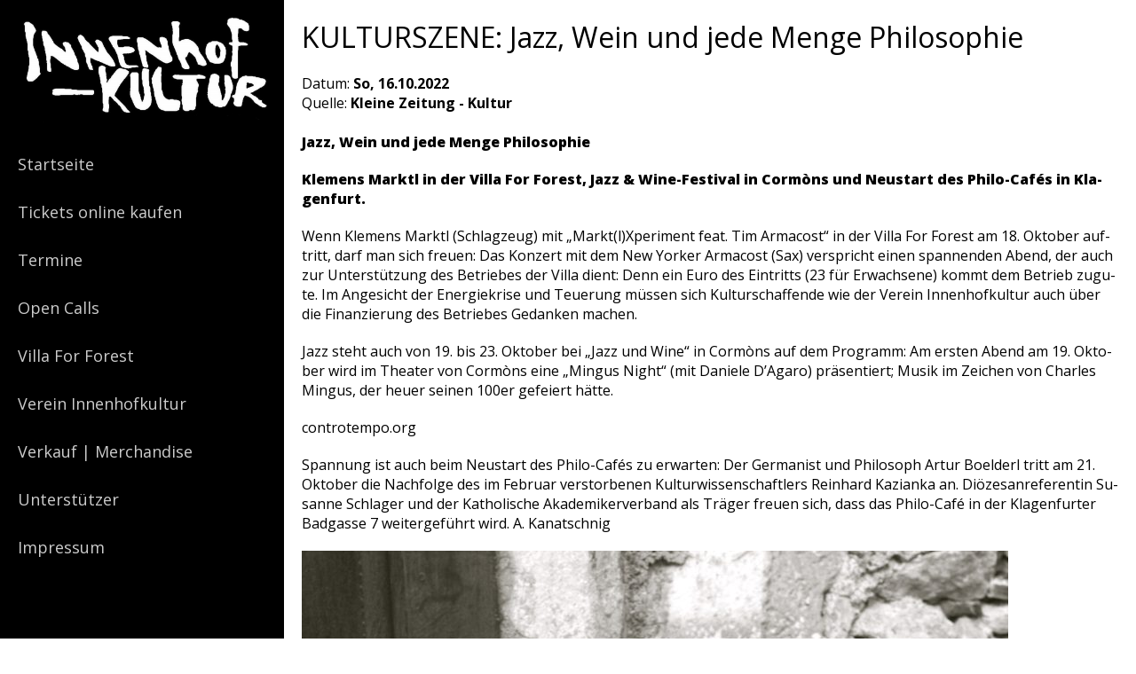

--- FILE ---
content_type: text/html; charset=UTF-8
request_url: https://innenhofkultur.at/kulturpresse/kulturszene-jazz-wein-und-jede-menge-philosophie/
body_size: 33610
content:
<!DOCTYPE html>
<html xmlns="http://www.w3.org/1999/xhtml" xml:lang="en">
	<head>
		<meta charset="UTF-8">
		<meta name="viewport" content="width=device-width">
		<title>KUL­TUR­SZE­NE: Jazz, Wein und jede Menge Phi­lo­so­phie • Verein Innenhofkultur</title>
		<!--[if lt IE 9]>
		<script src="http://html5shim.googlecode.com/svn/trunk/html5.js"></script>
		<![endif]-->
		<meta name='robots' content='max-image-preview:large' />
<link rel="alternate" title="oEmbed (JSON)" type="application/json+oembed" href="https://innenhofkultur.at/wp-json/oembed/1.0/embed?url=https%3A%2F%2Finnenhofkultur.at%2Fkulturpresse%2Fkulturszene-jazz-wein-und-jede-menge-philosophie%2F" />
<link rel="alternate" title="oEmbed (XML)" type="text/xml+oembed" href="https://innenhofkultur.at/wp-json/oembed/1.0/embed?url=https%3A%2F%2Finnenhofkultur.at%2Fkulturpresse%2Fkulturszene-jazz-wein-und-jede-menge-philosophie%2F&#038;format=xml" />
<style id='wp-img-auto-sizes-contain-inline-css' type='text/css'>
img:is([sizes=auto i],[sizes^="auto," i]){contain-intrinsic-size:3000px 1500px}
/*# sourceURL=wp-img-auto-sizes-contain-inline-css */
</style>
<style id='wp-emoji-styles-inline-css' type='text/css'>

	img.wp-smiley, img.emoji {
		display: inline !important;
		border: none !important;
		box-shadow: none !important;
		height: 1em !important;
		width: 1em !important;
		margin: 0 0.07em !important;
		vertical-align: -0.1em !important;
		background: none !important;
		padding: 0 !important;
	}
/*# sourceURL=wp-emoji-styles-inline-css */
</style>
<style id='wp-block-library-inline-css' type='text/css'>
:root{--wp-block-synced-color:#7a00df;--wp-block-synced-color--rgb:122,0,223;--wp-bound-block-color:var(--wp-block-synced-color);--wp-editor-canvas-background:#ddd;--wp-admin-theme-color:#007cba;--wp-admin-theme-color--rgb:0,124,186;--wp-admin-theme-color-darker-10:#006ba1;--wp-admin-theme-color-darker-10--rgb:0,107,160.5;--wp-admin-theme-color-darker-20:#005a87;--wp-admin-theme-color-darker-20--rgb:0,90,135;--wp-admin-border-width-focus:2px}@media (min-resolution:192dpi){:root{--wp-admin-border-width-focus:1.5px}}.wp-element-button{cursor:pointer}:root .has-very-light-gray-background-color{background-color:#eee}:root .has-very-dark-gray-background-color{background-color:#313131}:root .has-very-light-gray-color{color:#eee}:root .has-very-dark-gray-color{color:#313131}:root .has-vivid-green-cyan-to-vivid-cyan-blue-gradient-background{background:linear-gradient(135deg,#00d084,#0693e3)}:root .has-purple-crush-gradient-background{background:linear-gradient(135deg,#34e2e4,#4721fb 50%,#ab1dfe)}:root .has-hazy-dawn-gradient-background{background:linear-gradient(135deg,#faaca8,#dad0ec)}:root .has-subdued-olive-gradient-background{background:linear-gradient(135deg,#fafae1,#67a671)}:root .has-atomic-cream-gradient-background{background:linear-gradient(135deg,#fdd79a,#004a59)}:root .has-nightshade-gradient-background{background:linear-gradient(135deg,#330968,#31cdcf)}:root .has-midnight-gradient-background{background:linear-gradient(135deg,#020381,#2874fc)}:root{--wp--preset--font-size--normal:16px;--wp--preset--font-size--huge:42px}.has-regular-font-size{font-size:1em}.has-larger-font-size{font-size:2.625em}.has-normal-font-size{font-size:var(--wp--preset--font-size--normal)}.has-huge-font-size{font-size:var(--wp--preset--font-size--huge)}.has-text-align-center{text-align:center}.has-text-align-left{text-align:left}.has-text-align-right{text-align:right}.has-fit-text{white-space:nowrap!important}#end-resizable-editor-section{display:none}.aligncenter{clear:both}.items-justified-left{justify-content:flex-start}.items-justified-center{justify-content:center}.items-justified-right{justify-content:flex-end}.items-justified-space-between{justify-content:space-between}.screen-reader-text{border:0;clip-path:inset(50%);height:1px;margin:-1px;overflow:hidden;padding:0;position:absolute;width:1px;word-wrap:normal!important}.screen-reader-text:focus{background-color:#ddd;clip-path:none;color:#444;display:block;font-size:1em;height:auto;left:5px;line-height:normal;padding:15px 23px 14px;text-decoration:none;top:5px;width:auto;z-index:100000}html :where(.has-border-color){border-style:solid}html :where([style*=border-top-color]){border-top-style:solid}html :where([style*=border-right-color]){border-right-style:solid}html :where([style*=border-bottom-color]){border-bottom-style:solid}html :where([style*=border-left-color]){border-left-style:solid}html :where([style*=border-width]){border-style:solid}html :where([style*=border-top-width]){border-top-style:solid}html :where([style*=border-right-width]){border-right-style:solid}html :where([style*=border-bottom-width]){border-bottom-style:solid}html :where([style*=border-left-width]){border-left-style:solid}html :where(img[class*=wp-image-]){height:auto;max-width:100%}:where(figure){margin:0 0 1em}html :where(.is-position-sticky){--wp-admin--admin-bar--position-offset:var(--wp-admin--admin-bar--height,0px)}@media screen and (max-width:600px){html :where(.is-position-sticky){--wp-admin--admin-bar--position-offset:0px}}

/*# sourceURL=wp-block-library-inline-css */
</style><style id='global-styles-inline-css' type='text/css'>
:root{--wp--preset--aspect-ratio--square: 1;--wp--preset--aspect-ratio--4-3: 4/3;--wp--preset--aspect-ratio--3-4: 3/4;--wp--preset--aspect-ratio--3-2: 3/2;--wp--preset--aspect-ratio--2-3: 2/3;--wp--preset--aspect-ratio--16-9: 16/9;--wp--preset--aspect-ratio--9-16: 9/16;--wp--preset--color--black: #000000;--wp--preset--color--cyan-bluish-gray: #abb8c3;--wp--preset--color--white: #ffffff;--wp--preset--color--pale-pink: #f78da7;--wp--preset--color--vivid-red: #cf2e2e;--wp--preset--color--luminous-vivid-orange: #ff6900;--wp--preset--color--luminous-vivid-amber: #fcb900;--wp--preset--color--light-green-cyan: #7bdcb5;--wp--preset--color--vivid-green-cyan: #00d084;--wp--preset--color--pale-cyan-blue: #8ed1fc;--wp--preset--color--vivid-cyan-blue: #0693e3;--wp--preset--color--vivid-purple: #9b51e0;--wp--preset--gradient--vivid-cyan-blue-to-vivid-purple: linear-gradient(135deg,rgb(6,147,227) 0%,rgb(155,81,224) 100%);--wp--preset--gradient--light-green-cyan-to-vivid-green-cyan: linear-gradient(135deg,rgb(122,220,180) 0%,rgb(0,208,130) 100%);--wp--preset--gradient--luminous-vivid-amber-to-luminous-vivid-orange: linear-gradient(135deg,rgb(252,185,0) 0%,rgb(255,105,0) 100%);--wp--preset--gradient--luminous-vivid-orange-to-vivid-red: linear-gradient(135deg,rgb(255,105,0) 0%,rgb(207,46,46) 100%);--wp--preset--gradient--very-light-gray-to-cyan-bluish-gray: linear-gradient(135deg,rgb(238,238,238) 0%,rgb(169,184,195) 100%);--wp--preset--gradient--cool-to-warm-spectrum: linear-gradient(135deg,rgb(74,234,220) 0%,rgb(151,120,209) 20%,rgb(207,42,186) 40%,rgb(238,44,130) 60%,rgb(251,105,98) 80%,rgb(254,248,76) 100%);--wp--preset--gradient--blush-light-purple: linear-gradient(135deg,rgb(255,206,236) 0%,rgb(152,150,240) 100%);--wp--preset--gradient--blush-bordeaux: linear-gradient(135deg,rgb(254,205,165) 0%,rgb(254,45,45) 50%,rgb(107,0,62) 100%);--wp--preset--gradient--luminous-dusk: linear-gradient(135deg,rgb(255,203,112) 0%,rgb(199,81,192) 50%,rgb(65,88,208) 100%);--wp--preset--gradient--pale-ocean: linear-gradient(135deg,rgb(255,245,203) 0%,rgb(182,227,212) 50%,rgb(51,167,181) 100%);--wp--preset--gradient--electric-grass: linear-gradient(135deg,rgb(202,248,128) 0%,rgb(113,206,126) 100%);--wp--preset--gradient--midnight: linear-gradient(135deg,rgb(2,3,129) 0%,rgb(40,116,252) 100%);--wp--preset--font-size--small: 13px;--wp--preset--font-size--medium: 20px;--wp--preset--font-size--large: 36px;--wp--preset--font-size--x-large: 42px;--wp--preset--spacing--20: 0.44rem;--wp--preset--spacing--30: 0.67rem;--wp--preset--spacing--40: 1rem;--wp--preset--spacing--50: 1.5rem;--wp--preset--spacing--60: 2.25rem;--wp--preset--spacing--70: 3.38rem;--wp--preset--spacing--80: 5.06rem;--wp--preset--shadow--natural: 6px 6px 9px rgba(0, 0, 0, 0.2);--wp--preset--shadow--deep: 12px 12px 50px rgba(0, 0, 0, 0.4);--wp--preset--shadow--sharp: 6px 6px 0px rgba(0, 0, 0, 0.2);--wp--preset--shadow--outlined: 6px 6px 0px -3px rgb(255, 255, 255), 6px 6px rgb(0, 0, 0);--wp--preset--shadow--crisp: 6px 6px 0px rgb(0, 0, 0);}:where(.is-layout-flex){gap: 0.5em;}:where(.is-layout-grid){gap: 0.5em;}body .is-layout-flex{display: flex;}.is-layout-flex{flex-wrap: wrap;align-items: center;}.is-layout-flex > :is(*, div){margin: 0;}body .is-layout-grid{display: grid;}.is-layout-grid > :is(*, div){margin: 0;}:where(.wp-block-columns.is-layout-flex){gap: 2em;}:where(.wp-block-columns.is-layout-grid){gap: 2em;}:where(.wp-block-post-template.is-layout-flex){gap: 1.25em;}:where(.wp-block-post-template.is-layout-grid){gap: 1.25em;}.has-black-color{color: var(--wp--preset--color--black) !important;}.has-cyan-bluish-gray-color{color: var(--wp--preset--color--cyan-bluish-gray) !important;}.has-white-color{color: var(--wp--preset--color--white) !important;}.has-pale-pink-color{color: var(--wp--preset--color--pale-pink) !important;}.has-vivid-red-color{color: var(--wp--preset--color--vivid-red) !important;}.has-luminous-vivid-orange-color{color: var(--wp--preset--color--luminous-vivid-orange) !important;}.has-luminous-vivid-amber-color{color: var(--wp--preset--color--luminous-vivid-amber) !important;}.has-light-green-cyan-color{color: var(--wp--preset--color--light-green-cyan) !important;}.has-vivid-green-cyan-color{color: var(--wp--preset--color--vivid-green-cyan) !important;}.has-pale-cyan-blue-color{color: var(--wp--preset--color--pale-cyan-blue) !important;}.has-vivid-cyan-blue-color{color: var(--wp--preset--color--vivid-cyan-blue) !important;}.has-vivid-purple-color{color: var(--wp--preset--color--vivid-purple) !important;}.has-black-background-color{background-color: var(--wp--preset--color--black) !important;}.has-cyan-bluish-gray-background-color{background-color: var(--wp--preset--color--cyan-bluish-gray) !important;}.has-white-background-color{background-color: var(--wp--preset--color--white) !important;}.has-pale-pink-background-color{background-color: var(--wp--preset--color--pale-pink) !important;}.has-vivid-red-background-color{background-color: var(--wp--preset--color--vivid-red) !important;}.has-luminous-vivid-orange-background-color{background-color: var(--wp--preset--color--luminous-vivid-orange) !important;}.has-luminous-vivid-amber-background-color{background-color: var(--wp--preset--color--luminous-vivid-amber) !important;}.has-light-green-cyan-background-color{background-color: var(--wp--preset--color--light-green-cyan) !important;}.has-vivid-green-cyan-background-color{background-color: var(--wp--preset--color--vivid-green-cyan) !important;}.has-pale-cyan-blue-background-color{background-color: var(--wp--preset--color--pale-cyan-blue) !important;}.has-vivid-cyan-blue-background-color{background-color: var(--wp--preset--color--vivid-cyan-blue) !important;}.has-vivid-purple-background-color{background-color: var(--wp--preset--color--vivid-purple) !important;}.has-black-border-color{border-color: var(--wp--preset--color--black) !important;}.has-cyan-bluish-gray-border-color{border-color: var(--wp--preset--color--cyan-bluish-gray) !important;}.has-white-border-color{border-color: var(--wp--preset--color--white) !important;}.has-pale-pink-border-color{border-color: var(--wp--preset--color--pale-pink) !important;}.has-vivid-red-border-color{border-color: var(--wp--preset--color--vivid-red) !important;}.has-luminous-vivid-orange-border-color{border-color: var(--wp--preset--color--luminous-vivid-orange) !important;}.has-luminous-vivid-amber-border-color{border-color: var(--wp--preset--color--luminous-vivid-amber) !important;}.has-light-green-cyan-border-color{border-color: var(--wp--preset--color--light-green-cyan) !important;}.has-vivid-green-cyan-border-color{border-color: var(--wp--preset--color--vivid-green-cyan) !important;}.has-pale-cyan-blue-border-color{border-color: var(--wp--preset--color--pale-cyan-blue) !important;}.has-vivid-cyan-blue-border-color{border-color: var(--wp--preset--color--vivid-cyan-blue) !important;}.has-vivid-purple-border-color{border-color: var(--wp--preset--color--vivid-purple) !important;}.has-vivid-cyan-blue-to-vivid-purple-gradient-background{background: var(--wp--preset--gradient--vivid-cyan-blue-to-vivid-purple) !important;}.has-light-green-cyan-to-vivid-green-cyan-gradient-background{background: var(--wp--preset--gradient--light-green-cyan-to-vivid-green-cyan) !important;}.has-luminous-vivid-amber-to-luminous-vivid-orange-gradient-background{background: var(--wp--preset--gradient--luminous-vivid-amber-to-luminous-vivid-orange) !important;}.has-luminous-vivid-orange-to-vivid-red-gradient-background{background: var(--wp--preset--gradient--luminous-vivid-orange-to-vivid-red) !important;}.has-very-light-gray-to-cyan-bluish-gray-gradient-background{background: var(--wp--preset--gradient--very-light-gray-to-cyan-bluish-gray) !important;}.has-cool-to-warm-spectrum-gradient-background{background: var(--wp--preset--gradient--cool-to-warm-spectrum) !important;}.has-blush-light-purple-gradient-background{background: var(--wp--preset--gradient--blush-light-purple) !important;}.has-blush-bordeaux-gradient-background{background: var(--wp--preset--gradient--blush-bordeaux) !important;}.has-luminous-dusk-gradient-background{background: var(--wp--preset--gradient--luminous-dusk) !important;}.has-pale-ocean-gradient-background{background: var(--wp--preset--gradient--pale-ocean) !important;}.has-electric-grass-gradient-background{background: var(--wp--preset--gradient--electric-grass) !important;}.has-midnight-gradient-background{background: var(--wp--preset--gradient--midnight) !important;}.has-small-font-size{font-size: var(--wp--preset--font-size--small) !important;}.has-medium-font-size{font-size: var(--wp--preset--font-size--medium) !important;}.has-large-font-size{font-size: var(--wp--preset--font-size--large) !important;}.has-x-large-font-size{font-size: var(--wp--preset--font-size--x-large) !important;}
/*# sourceURL=global-styles-inline-css */
</style>

<style id='classic-theme-styles-inline-css' type='text/css'>
/*! This file is auto-generated */
.wp-block-button__link{color:#fff;background-color:#32373c;border-radius:9999px;box-shadow:none;text-decoration:none;padding:calc(.667em + 2px) calc(1.333em + 2px);font-size:1.125em}.wp-block-file__button{background:#32373c;color:#fff;text-decoration:none}
/*# sourceURL=/wp-includes/css/classic-themes.min.css */
</style>
<script type="text/javascript" src="https://innenhofkultur.at/wp-includes/js/jquery/jquery.min.js?ver=3.7.1" id="jquery-core-js"></script>
<script type="text/javascript" src="https://innenhofkultur.at/wp-includes/js/jquery/jquery-migrate.min.js?ver=3.4.1" id="jquery-migrate-js"></script>
<link rel="https://api.w.org/" href="https://innenhofkultur.at/wp-json/" /><link rel="EditURI" type="application/rsd+xml" title="RSD" href="https://innenhofkultur.at/xmlrpc.php?rsd" />
<meta name="generator" content="WordPress 6.9" />
<link rel="canonical" href="https://innenhofkultur.at/kulturpresse/kulturszene-jazz-wein-und-jede-menge-philosophie/" />
<link rel='shortlink' href='https://innenhofkultur.at/?p=11004' />
		<link rel="stylesheet" href="https://fonts.googleapis.com/css2?family=Open+Sans:ital,wght@0,300;0,400;0,600;0,700;0,800;1,300;1,400;1,600;1,700;1,800&display=swap" />
		<link rel="stylesheet" href="https://innenhofkultur.at/wp-content/themes/innenhofkultur-2026/style.css?v=1" type="text/css" />
	</head>

	<body class="wp-singular kulturpresse-template-default single single-kulturpresse postid-11004 wp-custom-logo wp-theme-innenhofkultur-2026">
		<div id="container">
			<div id="sidebar">
				<header class="main">
					<h1><a href="https://innenhofkultur.at/" class="custom-logo-link" rel="home"><img width="1023" height="439" src="https://innenhofkultur.at/wp-content/uploads/2021/03/cropped-cropped-LOGO-Innenhofkultur.jpg" class="custom-logo" alt="Verein Innenhofkultur" decoding="async" fetchpriority="high" srcset="https://innenhofkultur.at/wp-content/uploads/2021/03/cropped-cropped-LOGO-Innenhofkultur.jpg 1023w, https://innenhofkultur.at/wp-content/uploads/2021/03/cropped-cropped-LOGO-Innenhofkultur-640x275.jpg 640w, https://innenhofkultur.at/wp-content/uploads/2021/03/cropped-cropped-LOGO-Innenhofkultur-768x330.jpg 768w" sizes="(max-width: 1023px) 100vw, 1023px" /></a></h1>
					<div id="toggleDrawer">
						<span></span>
						<span></span>
						<span></span>
						<span></span>
					</div>
				</header>
				<div id="drawer">
					<nav>
<div class="menu-innenhofkultur-hauptmenue-container"><ul id="menu-innenhofkultur-hauptmenue" class="menu"><li id="menu-item-11916" class="menu-item menu-item-type-custom menu-item-object-custom menu-item-home menu-item-11916"><a href="https://innenhofkultur.at/">Startseite</a></li>
<li id="menu-item-11922" class="menu-item menu-item-type-post_type menu-item-object-page menu-item-11922"><a href="https://innenhofkultur.at/tickets-online-kaufen/">Tickets online kaufen</a></li>
<li id="menu-item-11921" class="menu-item menu-item-type-post_type menu-item-object-page menu-item-11921"><a href="https://innenhofkultur.at/termine/">Termine</a></li>
<li id="menu-item-11917" class="menu-item menu-item-type-post_type menu-item-object-page menu-item-has-children menu-item-11917"><a href="https://innenhofkultur.at/open-calls/">Open Calls</a>
<ul class="sub-menu">
	<li id="menu-item-11918" class="menu-item menu-item-type-post_type menu-item-object-page menu-item-11918"><a href="https://innenhofkultur.at/innenhoeflichkeiten-dvoriscnice-open-call-for-artists/">„Innenhöflichkeiten | Dvoriščnice“ Open Call for Artists</a></li>
	<li id="menu-item-11919" class="menu-item menu-item-type-post_type menu-item-object-page menu-item-11919"><a href="https://innenhofkultur.at/open-call-troubled-waters-residency/">Open Call: Troubled waters residency</a></li>
</ul>
</li>
<li id="menu-item-11926" class="menu-item menu-item-type-post_type menu-item-object-page menu-item-11926"><a href="https://innenhofkultur.at/villa-am-ring-for-forest/">Villa For Forest</a></li>
<li id="menu-item-11924" class="menu-item menu-item-type-post_type menu-item-object-page menu-item-11924"><a href="https://innenhofkultur.at/verein-innenhofkultur/">Verein Innenhofkultur</a></li>
<li id="menu-item-11925" class="menu-item menu-item-type-post_type menu-item-object-page menu-item-11925"><a href="https://innenhofkultur.at/verkauf-merchandise/">Verkauf | Merchandise</a></li>
<li id="menu-item-11923" class="menu-item menu-item-type-post_type menu-item-object-page menu-item-11923"><a href="https://innenhofkultur.at/kooperation-sponsoren/">Unterstützer</a></li>
<li id="menu-item-11920" class="menu-item menu-item-type-post_type menu-item-object-page menu-item-11920"><a href="https://innenhofkultur.at/impressum/">Impressum</a></li>
</ul></div>					</nav>
				</div>
			</div>
			<div id="main">
				<div id="wrap">



	<div class="expander">
		<article class="single">
			<h1>KUL­TUR­SZE­NE: Jazz, Wein und jede Menge Phi­lo­so­phie</h1>

			<div class="datum">Datum: <b>So, 16.10.2022</b></div>

			<div class="quelle">Quelle: <b>Kleine Zeitung - Kultur</b></div>
<br />
			<p><strong>Jazz, Wein und jede Menge Phi­lo­so­phie</strong></p>
<p><strong>Kle­mens Marktl in der Villa For Fo­rest, Jazz &amp; Wi­ne-Fes­ti­val in Cormòns und Neu­start des Phi­lo-Cafés in Kla­gen­furt.</strong></p>
<p>Wenn Kle­mens Marktl (Schlag­zeug) mit „Markt(l)Xpe­ri­ment feat. Tim Arm­a­cost“ in der Villa For Fo­rest am 18. Ok­to­ber auf­tritt, darf man sich freu­en: Das Kon­zert mit dem New Yor­ker Arm­a­cost (Sax) ver­spricht einen span­nen­den Abend, der auch zur Un­ter­stüt­zung des Be­trie­bes der Villa dient: Denn ein Euro des Ein­tritts (23 für Er­wach­se­ne) kommt dem Be­trieb zu­gu­te. Im An­ge­sicht der En­er­gie­kri­se und Teue­rung müs­sen sich Kul­tur­schaf­fen­de wie der Ver­ein In­nen­hof­kul­tur auch über die Fi­nan­zie­rung des Be­trie­bes Ge­dan­ken ma­chen.</p>
<p>Jazz steht auch von 19. bis 23. Ok­to­ber bei „Jazz und Wine“ in Cormòns auf dem Pro­gramm: Am ers­ten Abend am 19. Ok­to­ber wird im Thea­ter von Cormòns eine „Min­gus Night“ (mit Da­nie­le D’Agaro) prä­sen­tiert; Musik im Zei­chen von Charles Min­gus, der heuer sei­nen 100er ge­fei­ert hätte.</p>
<p>controtempo.​org</p>
<p>Span­nung ist auch beim Neu­start des Phi­lo-Cafés zu er­war­ten: Der Ger­ma­nist und Phi­lo­soph Artur Bo­el­derl tritt am 21. Ok­to­ber die Nach­fol­ge des im Fe­bru­ar ver­stor­be­nen Kul­tur­wis­sen­schaft­lers Rein­hard Ka­zi­an­ka an. Diö­ze­san­re­fe­ren­tin Su­san­ne Schla­ger und der Ka­tho­li­sche Aka­de­mi­ker­ver­band als Trä­ger freu­en sich, dass das Phi­lo-Café in der Kla­gen­fur­ter Bad­gas­se 7 wei­ter­ge­führt wird. A. Ka­natsch­nig</p>
<p><strong><img decoding="async" class="alignnone size-large wp-image-10932" src="https://innenhofkultur.at/wp-content/uploads/2022/08/Klemens-Marktl-Promo-NEU-SW-796x1024.jpg" alt="" width="796" height="1024" srcset="https://innenhofkultur.at/wp-content/uploads/2022/08/Klemens-Marktl-Promo-NEU-SW-796x1024.jpg 796w, https://innenhofkultur.at/wp-content/uploads/2022/08/Klemens-Marktl-Promo-NEU-SW-640x823.jpg 640w, https://innenhofkultur.at/wp-content/uploads/2022/08/Klemens-Marktl-Promo-NEU-SW-768x988.jpg 768w, https://innenhofkultur.at/wp-content/uploads/2022/08/Klemens-Marktl-Promo-NEU-SW-1194x1536.jpg 1194w, https://innenhofkultur.at/wp-content/uploads/2022/08/Klemens-Marktl-Promo-NEU-SW-1592x2048.jpg 1592w, https://innenhofkultur.at/wp-content/uploads/2022/08/Klemens-Marktl-Promo-NEU-SW-scaled.jpg 1990w" sizes="(max-width: 796px) 100vw, 796px" /><br />
Kle­mens Marktl spielt in der Villa <em>PRI­VAT</em></strong></p>
<p>&nbsp;</p>
<p>&nbsp;</p>

		</article>
	</div>

	<div class="widescreen">
		<div class="feed kulturpresse">
			<h1 class="feedHeading"><a href="https://innenhofkultur.at/kulturpresse/">Kulturpresse</a></h1>
			<article class=" hasThumb">
				<a href="https://innenhofkultur.at/kulturpresse/kulturszene-jazz-wein-und-jede-menge-philosophie/">
					<div class="thumb"><img width="108" height="60" src="https://innenhofkultur.at/wp-content/uploads/2015/02/kleinezeitung-logo1-108x60.gif" class="attachment-post-thumbnail size-post-thumbnail wp-post-image" alt="" decoding="async" /></div>
					<div class="description">
						So, 16.10.2022, Kleine Zeitung - Kultur<br/>
						<h1>KUL­TUR­SZE­NE: Jazz, Wein und jede Menge Phi­lo­so­phie</h1>
						<p class="excerpt"><strong>Kle­mens Marktl in der Villa For Fo­rest, Jazz &amp; Wi­ne-Fes­ti­val in Cormòns und Neu­start des Phi­lo-Cafés in Kla­gen­furt.</strong></p>
					</div>
				</a>
			</article>
			<article class=" hasThumb">
				<a href="https://innenhofkultur.at/kulturpresse/jimi-hendrix-projekt/">
					<div class="thumb"><img width="108" height="60" src="https://innenhofkultur.at/wp-content/uploads/2015/02/kleinezeitung-logo1-108x60.gif" class="attachment-post-thumbnail size-post-thumbnail wp-post-image" alt="" decoding="async" /></div>
					<div class="description">
						Mi, 12.10.2022, Kleine Zeitung - Klagenfurt<br/>
						<h1>Jimi Hen­d­rix Pro­jekt</h1>
						<p class="excerpt">...das fiel leider krankheitsbedingt aus, aber dafür gab es ein traumhaftes Duo:<br />
Primus Sitter &amp; Klemens Marktl</p>
					</div>
				</a>
			</article>
			<article class=" hasThumb">
				<a href="https://innenhofkultur.at/kulturpresse/jubilaeum/">
					<div class="thumb"><img width="108" height="60" src="https://innenhofkultur.at/wp-content/uploads/2015/02/kleinezeitung-logo1-108x60.gif" class="attachment-post-thumbnail size-post-thumbnail wp-post-image" alt="" decoding="async" loading="lazy" /></div>
					<div class="description">
						Mi, 21.09.2022, Kleine Zeitung - Aviso<br/>
						<h1>Jubiläum</h1>
						<p class="excerpt"><span style="color: #000000;">„35 Jahre Wie­ser-“ und „69 Jahre Dra­va-Ver­lag“</span></p>
					</div>
				</a>
			</article>
			<article class=" hasThumb">
				<a href="https://innenhofkultur.at/kulturpresse/rosige-aussichten-fuer-die-villa-for-forest-als-klagenfurter-kulturort/">
					<div class="thumb"><img width="200" height="180" src="https://innenhofkultur.at/wp-content/uploads/2015/04/Kronen_Zeitung1-200x180.png" class="attachment-post-thumbnail size-post-thumbnail wp-post-image" alt="" decoding="async" loading="lazy" /></div>
					<div class="description">
						Sa, 05.03.2022, Kronenzeitung Kultur<br/>
						<h1>Rosige Aussichten für die Villa For Forest als Klagenfurter Kulturort</h1>
						<p class="excerpt">Gespräche mit Vertretern von Stadt, Land, Eigentümer Riedergarten und Raimund Spöck verliefen Freitag erfolgreich.</p>
					</div>
				</a>
			</article>
			<article class=" hasThumb">
				<a href="https://innenhofkultur.at/kulturpresse/einigung-fuer-die-villa-for-forest-erzielt/">
					<div class="thumb"><img width="108" height="60" src="https://innenhofkultur.at/wp-content/uploads/2015/02/kleinezeitung-logo1-108x60.gif" class="attachment-post-thumbnail size-post-thumbnail wp-post-image" alt="" decoding="async" loading="lazy" /></div>
					<div class="description">
						Sa, 05.03.2022, Kleine Zeitung Kultur<br/>
						<h1>Einigung für die Villa For Forest erzielt</h1>
						<p class="excerpt">„Grund­sätz­lich haben wir uns ei­ni­gen kön­nen“, sagt der Kla­gen­fur­ter Kul­tur­stadt­rat <span class="f-info-text-fett">Franz Pe­tritz</span> (SPÖ).</p>
					</div>
				</a>
			</article>
			<article class=" hasThumb">
				<a href="https://innenhofkultur.at/kulturpresse/die-kuhle-wampe-voller-kultur/">
					<div class="thumb"><img width="200" height="180" src="https://innenhofkultur.at/wp-content/uploads/2015/04/Kronen_Zeitung1-200x180.png" class="attachment-post-thumbnail size-post-thumbnail wp-post-image" alt="" decoding="async" loading="lazy" /></div>
					<div class="description">
						Do, 03.03.2022, Kronenzeitung Kultur<br/>
						<h1>Die kuhle Wampe voller Kultur</h1>
						<p class="excerpt">Klagenfurt: März-Intensivprogramm in der Villa For Forest</p>
					</div>
				</a>
			</article>
			<article class=" hasThumb">
				<a href="https://innenhofkultur.at/kulturpresse/the-new-adits-festival-in-klagenfurt-austria/">
					<div class="thumb"><img width="227" height="180" src="https://innenhofkultur.at/wp-content/uploads/2014/11/newaditslogo1-227x180.jpg" class="attachment-post-thumbnail size-post-thumbnail wp-post-image" alt="" decoding="async" loading="lazy" /></div>
					<div class="description">
						Do, 03.03.2022, theatticmag.com/reports/2427/the-new-adits-festival-in-klagenfurt-_-austria.html<br/>
						<h1>The New Adits festival in Klagenfurt &#8211; Austria</h1>
						<p class="excerpt">The New Adits festival in Klagenfurt - Austria</p>
					</div>
				</a>
			</article>
			<article class=" hasThumb">
				<a href="https://innenhofkultur.at/kulturpresse/kleine-tiger-und-grosse-kunst/">
					<div class="thumb"><img width="200" height="180" src="https://innenhofkultur.at/wp-content/uploads/2015/04/Kronen_Zeitung1-200x180.png" class="attachment-post-thumbnail size-post-thumbnail wp-post-image" alt="" decoding="async" loading="lazy" /></div>
					<div class="description">
						Mo, 07.02.2022, Kronenzeitung Kultur<br/>
						<h1>Kleine Tiger und große Kunst</h1>
						<p class="excerpt">Innenhofkultur in der Villa For Forest: Finissage von Hosenberg und Antares</p>
					</div>
				</a>
			</article>
			<article class=" hasThumb">
				<a href="https://innenhofkultur.at/kulturpresse/ein-erfrischender-sound-in-der-villa/">
					<div class="thumb"><img width="108" height="60" src="https://innenhofkultur.at/wp-content/uploads/2015/02/kleinezeitung-logo1-108x60.gif" class="attachment-post-thumbnail size-post-thumbnail wp-post-image" alt="" decoding="async" loading="lazy" /></div>
					<div class="description">
						Mi, 22.12.2021, Kleine Zeitung-MeinTag<br/>
						<h1>Ein erfrischender Sound in der Villa</h1>
						<p class="excerpt">„Data Flow“, so nennt sich das neue 2021 er­schie­ne­ne Album der Band „delta con­cept“. Die un­fass­ba­re Menge an Daten und die zu­neh­men­de Di­gi­ta­li­sie­rung un­se­rer Welt sind kom­pro­miss­los in Kom­po­si­ti­on und Per­for­mance der Musik ein­ge­ar­bei­tet. Im Band­sound pral­len dicht­ge­-wo­be­ne Syn­the­si­zer­flä­chen auf ga­lak­tisch ent­frem­de­te Gi­tar­ren­klän­ge um­ge­ben von elek­tro­nisch an­mu­ten­den Groo­ves. Ein­tritt frei.</p>
					</div>
				</a>
			</article>
			<article class=" hasThumb">
				<a href="https://innenhofkultur.at/kulturpresse/diskussion-um-kultur-in-der-villa-for-forest/">
					<div class="thumb"><img width="108" height="60" src="https://innenhofkultur.at/wp-content/uploads/2015/02/kleinezeitung-logo1-108x60.gif" class="attachment-post-thumbnail size-post-thumbnail wp-post-image" alt="" decoding="async" loading="lazy" /></div>
					<div class="description">
						Fr, 17.12.2021, Kleine Zeitung - Kultur<br/>
						<h1>Diskussion um Kultur in der Villa For Forest</h1>
						<p class="excerpt">In­nen­hof­kul­tur hätte Haus in Kla­gen­furt ver­las­sen sol­len: Rie­der­gar­ten ver­han­delt jetzt mit Stadt und Land.</p>
					</div>
				</a>
			</article>
		</div>
	</div>

				</div>
			</div>
		</div>
	<script type="speculationrules">
{"prefetch":[{"source":"document","where":{"and":[{"href_matches":"/*"},{"not":{"href_matches":["/wp-*.php","/wp-admin/*","/wp-content/uploads/*","/wp-content/*","/wp-content/plugins/*","/wp-content/themes/innenhofkultur-2026/*","/*\\?(.+)"]}},{"not":{"selector_matches":"a[rel~=\"nofollow\"]"}},{"not":{"selector_matches":".no-prefetch, .no-prefetch a"}}]},"eagerness":"conservative"}]}
</script>
<script id="wp-emoji-settings" type="application/json">
{"baseUrl":"https://s.w.org/images/core/emoji/17.0.2/72x72/","ext":".png","svgUrl":"https://s.w.org/images/core/emoji/17.0.2/svg/","svgExt":".svg","source":{"concatemoji":"https://innenhofkultur.at/wp-includes/js/wp-emoji-release.min.js?ver=6.9"}}
</script>
<script type="module">
/* <![CDATA[ */
/*! This file is auto-generated */
const a=JSON.parse(document.getElementById("wp-emoji-settings").textContent),o=(window._wpemojiSettings=a,"wpEmojiSettingsSupports"),s=["flag","emoji"];function i(e){try{var t={supportTests:e,timestamp:(new Date).valueOf()};sessionStorage.setItem(o,JSON.stringify(t))}catch(e){}}function c(e,t,n){e.clearRect(0,0,e.canvas.width,e.canvas.height),e.fillText(t,0,0);t=new Uint32Array(e.getImageData(0,0,e.canvas.width,e.canvas.height).data);e.clearRect(0,0,e.canvas.width,e.canvas.height),e.fillText(n,0,0);const a=new Uint32Array(e.getImageData(0,0,e.canvas.width,e.canvas.height).data);return t.every((e,t)=>e===a[t])}function p(e,t){e.clearRect(0,0,e.canvas.width,e.canvas.height),e.fillText(t,0,0);var n=e.getImageData(16,16,1,1);for(let e=0;e<n.data.length;e++)if(0!==n.data[e])return!1;return!0}function u(e,t,n,a){switch(t){case"flag":return n(e,"\ud83c\udff3\ufe0f\u200d\u26a7\ufe0f","\ud83c\udff3\ufe0f\u200b\u26a7\ufe0f")?!1:!n(e,"\ud83c\udde8\ud83c\uddf6","\ud83c\udde8\u200b\ud83c\uddf6")&&!n(e,"\ud83c\udff4\udb40\udc67\udb40\udc62\udb40\udc65\udb40\udc6e\udb40\udc67\udb40\udc7f","\ud83c\udff4\u200b\udb40\udc67\u200b\udb40\udc62\u200b\udb40\udc65\u200b\udb40\udc6e\u200b\udb40\udc67\u200b\udb40\udc7f");case"emoji":return!a(e,"\ud83e\u1fac8")}return!1}function f(e,t,n,a){let r;const o=(r="undefined"!=typeof WorkerGlobalScope&&self instanceof WorkerGlobalScope?new OffscreenCanvas(300,150):document.createElement("canvas")).getContext("2d",{willReadFrequently:!0}),s=(o.textBaseline="top",o.font="600 32px Arial",{});return e.forEach(e=>{s[e]=t(o,e,n,a)}),s}function r(e){var t=document.createElement("script");t.src=e,t.defer=!0,document.head.appendChild(t)}a.supports={everything:!0,everythingExceptFlag:!0},new Promise(t=>{let n=function(){try{var e=JSON.parse(sessionStorage.getItem(o));if("object"==typeof e&&"number"==typeof e.timestamp&&(new Date).valueOf()<e.timestamp+604800&&"object"==typeof e.supportTests)return e.supportTests}catch(e){}return null}();if(!n){if("undefined"!=typeof Worker&&"undefined"!=typeof OffscreenCanvas&&"undefined"!=typeof URL&&URL.createObjectURL&&"undefined"!=typeof Blob)try{var e="postMessage("+f.toString()+"("+[JSON.stringify(s),u.toString(),c.toString(),p.toString()].join(",")+"));",a=new Blob([e],{type:"text/javascript"});const r=new Worker(URL.createObjectURL(a),{name:"wpTestEmojiSupports"});return void(r.onmessage=e=>{i(n=e.data),r.terminate(),t(n)})}catch(e){}i(n=f(s,u,c,p))}t(n)}).then(e=>{for(const n in e)a.supports[n]=e[n],a.supports.everything=a.supports.everything&&a.supports[n],"flag"!==n&&(a.supports.everythingExceptFlag=a.supports.everythingExceptFlag&&a.supports[n]);var t;a.supports.everythingExceptFlag=a.supports.everythingExceptFlag&&!a.supports.flag,a.supports.everything||((t=a.source||{}).concatemoji?r(t.concatemoji):t.wpemoji&&t.twemoji&&(r(t.twemoji),r(t.wpemoji)))});
//# sourceURL=https://innenhofkultur.at/wp-includes/js/wp-emoji-loader.min.js
/* ]]> */
</script>

<script>
	jQuery('#toggleDrawer').click(function(e) {
		e.stopPropagation();
		jQuery(this).toggleClass('active');
		jQuery('#drawer').toggleClass('active');
	});
</script>


	</body>
</html>

--- FILE ---
content_type: text/css
request_url: https://innenhofkultur.at/wp-content/themes/innenhofkultur-2026/style.css?v=1
body_size: 10878
content:
/*
Theme Name: Innenhofkultur
Author: einicher.net
Author URI: http://einicher.net
*/


* { border: 0; margin: 0; padding: 0; outline: 0; scrollbar-width: thin; scrollbar-color: #FFF #000; vertical-align: baseline; font-family: inherit; font-size: inherit; font-style: inherit; font-weight: inherit; box-sizing: border-box; }
article, aside, details, figcaption, figure, footer, header, hgroup, nav, section { display: block; }
audio, canvas, video { display: inline-block; max-width: 100%; }

html { font-size: 10px; }
body { font-family: "Open Sans", sans-serif; font-size: 1.6rem; }
html, body { height: 100%; }
h1, h2, h3, p { margin: 0 0 2rem 0; }
h1 { font-size: 1.25em; }
ul, ol { padding: 0 0 0 2em; margin: 0 0 20px 0; }
li { margin: 0 0 10px 0; }
a { color: #00B; }
b { font-weight:bold; }
i { font-style: oblique; }
strong { font-weight: 800; }
hr { background: #CCC; height: 1px; margin: 20px -30px; }
[name=email1] { position: absolute; left: -9999px; }
[name=email3] { display: none; }

.hidden { display: none; }
.error,
.success { margin: 0 0 20px 0; background: #D00; padding: 20px; color: #fff; font-weight: bold; text-align: center; }
.success { background: #070; }
.clearfix::after { content: ' '; display: block; clear: both; }

.wp-block-image { margin: 0 0 2rem 0; }

ul.ihkTabNav { background: #F5F5F5; border-bottom: 1px solid #CCC; list-style-type: none; margin: 0; padding: 10px 10px 0 10px; }
ul.ihkTabNav li { padding: 0; margin: 0; float: left; line-height: 40px; height: 40px; }
ul.ihkTabNav li a { display: block; padding: 0 20px; text-decoration: none; color: #333; }
ul.ihkTabNav li.active a { background: #FFF; height: 40px; border: 1px solid #CCC; border-bottom: 0 none; }

ul.ihkPillNav { list-style-type: none; margin: 0; padding: 10px 0; border-bottom: 1px solid #CCC; }
ul.ihkPillNav li { margin: 0 0 0 0; float: left; }
ul.ihkPillNav li a { display: block; padding: 5px 20px; text-decoration: none; color: #333; }
ul.ihkPillNav li.active a { display: block; background: #F5F5F5; border-radius: 3px; }

body .pagination { padding: 20px; }
body .pagination a { display: inline; border: 1px solid #CCC; padding: 2px 4px; line-height: 30px; }
body .pagination a.active { border: 2px solid #000; }

table.naviblock { width: 100%; margin: 0 0 30px 0; border-spacing: 30px; background: #F5F5F5; margin: 30px -30px 20px -30px; }
table.naviblock td { padding: 0; }
table.naviblock td a { display: block; color: #333; text-decoration: none; }

.backlink { background: #F5F5F5; padding: 30px; display: inline-block; margin: 10px 0 30px -30px; text-decoration: none; color:#333; font-weight: bold; }

.expander { background: #FFF; padding: 1rem; min-height: 100%; }
.widescreen { background: #EEE; padding: 3rem; min-height: 100%; }

#container { min-height: 100%; }
#sidebar { flex-shrink: 0; width: 280px; background: #000; font-size: 1.5rem; }
#drawer { background: #000; width: 262px; overflow: auto; position: fixed; top: 0; left: -300px; bottom: 0; transition: left 0.2s; }
#drawer.active { left: 0; }
#main { width: 100%; background: #EEE; padding: 5.8rem 0 0 0; }
#wrap { width: 100%; min-height: 100%; }

header.main { background: #000; position: fixed; left: 0; top: 0; right: 0; height: 58px; display: flex; padding: 1rem; z-index: 999; }
body.logged-in header.main { top: 46px; }
header.main h1 { margin: 0; flex-grow: 1; max-width: 50%; }
header.main h1 a img { height: 100%; width: auto; }

#toggleDrawer { margin: 6px 6px 6px auto; flex-shrink: 0; width: 26px; height: 26px; -margin: 50px auto; -webkit-transform: rotate(0deg); -moz-transform: rotate(0deg); -o-transform: rotate(0deg); transform: rotate(0deg); -webkit-transition: .5s ease-in-out; -moz-transition: .5s ease-in-out; -o-transition: .5s ease-in-out; transition: .5s ease-in-out; cursor: pointer; }
#toggleDrawer span { display: block; position: absolute; height: 4px; width: 100%; background: #FFF; border-radius: 9px; opacity: 1; left: 0; -webkit-transform: rotate(0deg); -moz-transform: rotate(0deg); -o-transform: rotate(0deg); transform: rotate(0deg); -webkit-transition: .25s ease-in-out; -moz-transition: .25s ease-in-out; -o-transition: .25s ease-in-out; transition: .25s ease-in-out; }
#toggleDrawer span:nth-child(1) { top: 0; }
#toggleDrawer span:nth-child(2),#toggleDrawer span:nth-child(3) { top: 10px; }
#toggleDrawer span:nth-child(4) { top: 20px; }
#toggleDrawer.active span:nth-child(1) { top: 8px; width: 0%; left: 50%; }
#toggleDrawer.active span:nth-child(2) { -webkit-transform: rotate(45deg); -moz-transform: rotate(45deg); -o-transform: rotate(45deg); transform: rotate(45deg); }
#toggleDrawer.active span:nth-child(3) { -webkit-transform: rotate(-45deg); -moz-transform: rotate(-45deg); -o-transform: rotate(-45deg); transform: rotate(-45deg); }
#toggleDrawer.active span:nth-child(4) { top: 18px; width: 0%; left: 50%; }

#sponsors { width: 170px; height: 381px; margin: 30px 65px 50px 20px; }
#sponsors a { min-height: 20px; display: block; background: url('sponsoren.png?get=2'); }
#sponsors a:hover { background-image: url('sponsoren-hover.png?get=2'); }
#sponsors #bmukk { height: 66px; background-position: 0 0; }
#sponsors #kaernten { height: 61px; background-position: 0 -58px; }
#sponsors #orf { height: 80px; background-position: 0 -119px; }
#sponsors #klagenfurt { height: 88px;  background-position: 0 -199px; }
#sponsors #kulturraum { height: 57px; background-position: 0 -287px; }
#sponsors #sparkasse { height: 38px; background-position: 0 -344px; }

nav ul { list-style-type: none; margin: 0; padding: 0; }
nav ul li { margin: 0; }
nav ul li a { text-decoration: none; font-size: 1.8rem; color: #CCC; padding: 15px 20px; display: block; }
nav ul li.current_page_item a,
nav ul li.current_page_ancestor a { color: #FFF; background: #222; }

nav ul li ul { display: none; }
/*
nav ul li.current_page_item ul,
nav ul li.current_page_ancestor ul { display: block; }
nav ul li.current_page_item ul li a,
nav ul li.current_page_ancestor ul li a { padding: 10px 20px; font-size: 16px; background: #222; color: #CCC; }

nav ul li ul li ul {  }
nav ul li ul li ul li {  }
nav ul li.current_page_item ul li ul li a,
nav ul li.current_page_ancestor ul li ul li a { padding: 5px 0 10px 30px; font-size: 14px; }
nav ul li.current_page_item ul li ul li ul li a,
nav ul li.current_page_ancestor ul li ul li ul li a { padding: 5px 0 10px 60px; font-size: 14px; }
*/

#mainBanner { display: block; }

article p.excerpt { font-weight: bold; }

.feed article { margin: 0 0 20px 0; }
.feed a { display: block; color: #333; text-decoration: none; }
.feed .thumb { margin: -2rem -2rem 2rem -2rem; }
.feed img { display: block; width: 100%; height: auto; }
.feed article h1 { font-weight: bold; font-size: 1em; margin: 0; }
.feed .hasThumb .description { margin: 0; }

.feed.zeitgeschehen {  }
.feed.zeitgeschehen article { max-width: 670px; margin-bottom: 30px; }
.feed.zeitgeschehen article h1 { font-weight: bold; }

.widescreen .feed h1.feedHeading {  }
.widescreen .feed .description { max-width: 640px; min-height: 118px; }
.widescreen .feed .hasThumb .description { max-width: 510px; }
.widescreen .feed article { padding: 20px 30px; margin: 0 -30px; background: #E6E6E6; }
.widescreen .feed article:nth-child(odd) { background: transparent; }
.widescreen .feed p { margin: 0; }

body.home .feed.events article { margin: -1rem; padding: 2rem; }
body.home .feed.events article:nth-child(odd) { background: #f5f5f5; }
.feed.events .time { background: #d0ecf5; display: inline-block; padding: 5px 10px; border-radius: 3px; margin: 5px 0; }

body.page-id-40 .feed { margin: 30px 0 0 0; }

body.page-id-40 .feed article,
.eventbrowser .feed article,
body.page-id-16 .feed article { margin: 0 -30px; padding: 12px 30px 15px 30px; }

body.page-id-40 .feed article:nth-child(odd),
.eventbrowser .feed article:nth-child(odd),
body.page-id-16 .feed article:nth-child(odd) { background: #f5f5f5; }

body.page-id-16 .feed article i { display: block; margin: 2px 0; }
body.page-id-16 .feed article .excerpt,
.feed.kulturpresse .excerpt { color: #666; font-weight: normal; margin: 0; }

.eventbrowser ul.ihkTabNav,
.eventbrowser ul.ihkPillNav { margin: 0 -30px; }
.eventbrowser ul.ihkPillNav { padding: 10px; }
.eventbrowser .pagination { padding: 20px 0 40px 0; }

body.home .widescreen .feed { margin-bottom: 30px; }
body.home .widescreen .feed article { max-width: 670px; padding: 5px 30px; }
body.home .widescreen .feed article img { float: left; border: 3px solid #000; width: 48px; height: 48px; }
body.home .widescreen .feed.kulturpresse .description { line-height: 24px; padding-left: 64px; min-height: 54px; }
body.home .widescreen .date { color: #666; }

#thorondorSubscription { margin: 0 0 20px 0; }
#thorondorSubscription form { display: flex; }
#thorondorSubscription input,
#thorondorSubscription button { border: 2px solid #000; padding: 5px 10px; }
#thorondorSubscription input { width: 100%; flex-grow: 1; border-radius: 5px 0 0 5px; }
#thorondorSubscription button { flex-shrink: 0; background: #000; color: #FFF; border-radius: 0 5px 5px 0; }

#buyTicketButton { display: flex; align-items: center; border-radius: .5rem; background: #000; color: #FFF; font-weight: bold; padding: 1rem 2rem; font-size: 1.6rem; margin: 0 0 2rem 0; }
#buyTicketButton span { border-radius: 50%; background: rgba(255, 255, 255, 0.25); margin: 0 0 0 auto; font-size: 2.5rem;
  font-weight: 900; line-height: 100%; height: auto; width: auto; }

@media (min-width: 1000px) {
	.expander { padding: 2rem; }
	h1 { font-size: 2em; }
	#container { display: flex; }
	header.main { position: static; height: auto; }
	header.main h1 { max-width: 100%; }
	header.main h1 a img { width: 100%; height: auto; }
	#sidebar { width: 32rem; }
	#toggleDrawer { display: none; }
	#drawer { position: static; width: auto; }
	#main { padding: 0; }
	.feed a { display: flex; }
	.feed.events article { margin: 0 -3rem; padding: 3rem; }
	.feed .thumb { width: 32rem; margin: 0; flex-shrink: 0; }
	.feed .description { padding: 0 0 0 2rem; }
	.feed img { width: 32rem; height: auto; flex-shrink: 0; }
	-#container .widescreen .feed .description { margin: 3rem 0 0 0; padding: 0; max-width: 32rem; }
	#container .widescreen .feed.kulturpresse .description { max-width: 100%; margin: 0; padding: 0 0 0 2rem; }
	body.home .feed.events article { margin: 0 -3rem; padding: 3rem; }
	body.home .feed.kulturpresse .thumb { width: auto; }
}

@media (min-width: 1400px) {
	#wrap { display: flex; flex-wrap: wrap; }
	.expander { width: 60%; padding: 3rem; }
	.widescreen { width: 40%; }
	.page-id-2483 .expander,
	.page-id-3072 .expander { width: auto; }
}

article.blog {  }

.wp-block-media-text { margin: 0 0 30px 0; }
.wp-block-media-text__media img, .wp-block-media-text__media video { height: auto; }

.page-id-10210 figure { border: 2px solid #000; padding: 1rem; margin: 0 0 2rem 0; }






